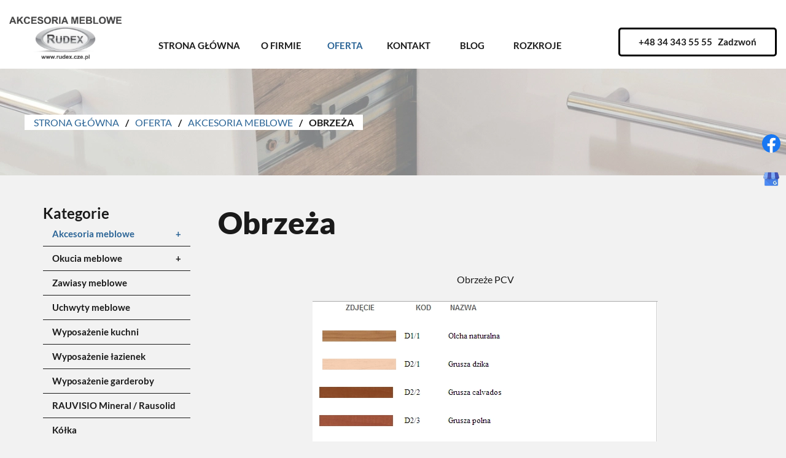

--- FILE ---
content_type: text/html; charset=utf-8
request_url: https://rudex.cze.pl/oferta/akcesoria-meblowe/27-obrzeza
body_size: 6061
content:
<!DOCTYPE html>
<html lang="pl-PL" itemscope itemtype="https://schema.org/WebPage">
<head>
<meta http-equiv="X-UA-Compatible" content="IE=edge">
<meta name="viewport" content="width=device-width, initial-scale=1">
<meta name="SKYPE_TOOLBAR" content="SKYPE_TOOLBAR_PARSER_COMPATIBLE">
<meta charset="utf-8">
	<meta name="twitter:card" content="summary">
	<meta name="twitter:title" content="Materiały i akcesoria dla producentów z branży meblowej – Rudex z Częstochowy">
	<meta name="twitter:description" content="Odwiedź firmę Rudex i wybierz materiały oraz akcesoria potrzebne do produkcji mebli. Czeka na Ciebie oferta z tysiącami produktów w konkurencyjnych cenach.">
	<meta name="twitter:image" content="https://rudex.cze.pl/images/design/about-us-3.webp">
	<meta property="og:title" content="Materiały i akcesoria dla producentów z branży meblowej – Rudex z Częstochowy">
	<meta property="og:image" content="https://rudex.cze.pl/images/design/about-us-3.webp">
	<meta property="og:description" content="Odwiedź firmę Rudex i wybierz materiały oraz akcesoria potrzebne do produkcji mebli. Czeka na Ciebie oferta z tysiącami produktów w konkurencyjnych cenach.">
	<meta property="og:sitename" content="Rudex Akcesoria meblowe">
	<title>Obrzeża</title>
	<link href="https://rudex.cze.pl/oferta/akcesoria-meblowe/27-obrzeza" rel="canonical">
	<link href="/oferta/akcesoria-meblowe/27-obrzeza?format=feed&amp;type=rss" rel="alternate" type="application/rss+xml" title="RSS 2.0">
	<link href="/oferta/akcesoria-meblowe/27-obrzeza?format=feed&amp;type=atom" rel="alternate" type="application/atom+xml" title="Atom 1.0">
	<link href="/images/design/favicon.ico" rel="icon" type="image/vnd.microsoft.icon">
	<style>.block298 .mod_djc2catitems {background-color:rgba(255, 255, 255, 0);}.block298 .mod_djc2catitems .mod_djc2catitems_list li > a {font-family:latobold,Arial,Helvetica,sans-serif;font-size:15px;color:rgba(26, 26, 26, 1);border-radius:0px !important;border-bottom:1px solid rgba(26, 26, 26, 1);background-color:rgba(255, 255, 255, 0);}.block298 .mod_djc2catitems .mod_djc2catitems_list li.active > a,.block298 .mod_djc2catitems .mod_djc2catitems_list li.current > a {color:rgba(42, 100, 150, 1);}.block298 .mod_djc2catitems .mod_djc2catitems_list li:not(.active):hover > a,.block298 .mod_djc2catitems .mod_djc2catitems_list li:not(.active) > a:focus,.block298 .mod_djc2catitems .mod_djc2catitems_list li:not(.current):hover > a,.block298 .mod_djc2catitems .mod_djc2catitems_list li:not(.current) > a:focus {color:rgba(42, 100, 150, 1);}.block298 .navbar-toggle{}.block298 .navbar-toggle:hover,.block298 .navbar-toggle:focus{}.block298 .navbar-toggle .icon-bar{}.block298 ul.sidenav li a[data-toggle]{ width: auto !important;position: absolute;top: 0;right: 0;background: none !important; z-index: 999;border: none !important; }.block298 .mod_djc2catitems .mod_djc2catitems_list li > a.arrow[aria-expanded=false] {}.block298 .mod_djc2catitems .mod_djc2catitems_list li > a:hover + a.arrow[aria-expanded=false],.block298 .mod_djc2catitems .mod_djc2catitems_list li > a + a.arrow[aria-expanded=false]:hover {}.block298 .mod_djc2catitems .mod_djc2catitems_list li > a.arrow[aria-expanded=true] {}.block298 .mod_djc2catitems .mod_djc2catitems_list li > a:hover + a.arrow[aria-expanded=true],.block298 .mod_djc2catitems .mod_djc2catitems_list li > a + a.arrow[aria-expanded=true]:hover {}.block298 .mod_djc2catitems .mod_djc2catitems_list > li.deeper-products > ul {}.block298 .mod_djc2catitems .mod_djc2catitems_list > li.deeper-products > ul li > a {font-family:worksansregular,Arial,Helvetica,sans-serif;border-radius:0px !important;padding-left:30px;}.block298 .mod_djc2catitems .mod_djc2catitems_list > li.deeper-products > ul li.active > a,.block298 .mod_djc2catitems .mod_djc2catitems_list > li.deeper-products > ul li.current > a {color:rgba(42, 100, 150, 1);}.block298 .mod_djc2catitems .mod_djc2catitems_list > li.deeper-products > ul li:not(.active):hover > a,.block298 .mod_djc2catitems .mod_djc2catitems_list > li.deeper-products > ul li:not(.active) > a:focus,.block298 .mod_djc2catitems .mod_djc2catitems_list > li.deeper-products > ul li:not(.current):hover > a,.block298 .mod_djc2catitems .mod_djc2catitems_list > li.deeper-products > ul li:not(.current) > a:focus {color:rgba(42, 100, 150, 1);}.block298 .mod_djc2catitems .mod_djc2catitems_list > li.deeper-products > ul > li.deeper-products > ul {}.block298 .mod_djc2catitems .mod_djc2catitems_list > li.deeper-products > ul > li.deeper-products > ul li > a {font-family:worksansregular,Arial,Helvetica,sans-serif;border-radius:0px !important;padding-left:60px;}.block298 .mod_djc2catitems .mod_djc2catitems_list > li.deeper-products > ul > li.deeper-products > ul li.active > a,.block298 .mod_djc2catitems .mod_djc2catitems_list > li.deeper-products > ul > li.deeper-products > ul li.current > a {color:rgba(42, 100, 150, 1);}.block298 .mod_djc2catitems .mod_djc2catitems_list > li.deeper-products > ul > li.deeper-products > ul li:not(.active):hover > a,.block298 .mod_djc2catitems .mod_djc2catitems_list > li.deeper-products > ul > li.deeper-products > ul li:not(.active) > a:focus,.block298 .mod_djc2catitems .mod_djc2catitems_list > li.deeper-products > ul > li.deeper-products > ul li:not(.current):hover > a,.block298 .mod_djc2catitems .mod_djc2catitems_list > li.deeper-products > ul > li.deeper-products > ul li:not(.current) > a:focus {color:rgba(42, 100, 150, 1);}</style>
	<style>.block384 .banner > img,.block384 .banner > .image-edit img {max-width:1920px;width:1920px; left: 50%; margin: 0 0 0 -960px; position: relative; display:block; z-index:-1}</style>
	<style>.block154 .pathwayicon, .block154 .breadcrumbs span:not(:first-of-type) { position: relative; }.block154 .pathwayicon span { position: absolute; visibility: hidden; }</style>
	<style>.block154 .breadcrumbs .divider {margin-left:7px;margin-right:7px;}.block154 .breadcrumbs .active {}</style>

	
	
	
	
	
	
	
	
	
	
	
	
	
	
	
	
	
	<meta property="og:title" content="Obrzeża">
	<meta property="og:description" content="Obrzeża Obrzeże PCV Obrzeża Rehau Obrzeża Premium Rehau">
	<meta property="og:url" content="https://rudex.cze.pl/oferta/akcesoria-meblowe/27-obrzeza">
	<meta property="twitter:card" content="summary">
	<meta property="twitter:title" content="Obrzeża">
	<meta property="twitter:description" content="Obrzeża Obrzeże PCV Obrzeża Rehau Obrzeża Premium Rehau">
	<link rel="preload stylesheet" as="style" href="/cache/92c9082e5c201f33a008a6d4b37c70ce.css" fetchpriority="high">
	<link rel="preload stylesheet" as="style" media="screen and (min-width: 768px)" href="/cache/desktop.css" fetchpriority="low">





<script src="https://www.googletagmanager.com/gtag/js?id=G-KC0MHQMZZ0"></script><script>
(function(w,d,s,l,i){w[l]=w[l]||[];w[l].push({'gtm.start':
new Date().getTime(),event:'gtm.js'});var f=d.getElementsByTagName(s)[0],
j=d.createElement(s),dl=l!='dataLayer'?'&amp;l='+l:'';j.async=true;j.src=
'https://www.googletagmanager.com/gtm.js?id='+i+dl;f.parentNode.insertBefore(j,f);
})(window,document,'script','dataLayer','GTM-W9WHTX4');

  window.dataLayer = window.dataLayer || [];
  function gtag(){dataLayer.push(arguments);}

gtag('consent', 'default', {
    'ad_storage': 'denied',
    'ad_user_data': 'denied',
    'ad_personalization': 'denied',
    'analytics_storage': 'denied'
  });

  gtag('js', new Date());

  gtag('config', 'G-KC0MHQMZZ0');
</script>
</head>
      <body class="body-xl page light  lang-pl" data-itemid="641">


        <div id="wrapper">
            <div id="container">
                <header>
                                                <div class="center" data-center="1">
                    </div>
			        <div class="block113 header">

			
            <div class="col-xs-12">

								                <div class="inner row">
																										<div class="section113" data-position="sekcja-header-a" data-sid="113" data-parent="1">
<div class="clearfix"></div>
			        <div class="block110 ">

			
            <div class="col-xs-12 col-sm-12 col-md-12 col-lg-2">

								                <div class="inner text-center">
																										
<a href="https://rudex.cze.pl/" class="logo">
    <img src="/images/design/logo.webp" alt="Akcesoria meblowe, uchwyty, zawiasy, okudia do mebli, systemy drzwi przesuwnych - Rudex" loading="lazy">
</a>																		                    </div>
																				                    <div class="clearfix"></div>
                </div>
			                        </div>
			
			        <div class="block106  align-center">

			
            <div class="col-xs-12 col-sm-12 col-md-12 col-lg-7">

								                <div class="inner text-center">
																										          <nav class="navbar navbar-default navbar-custom">
              <div class="navbar-header">
                                  <button type="button" class="navbar-toggle collapsed" data-toggle="collapse" data-target="#navbar-collapse-106" aria-expanded="false"><span class="sr-only">Toggle navigation</span> <span class="icon-bar"></span> <span class="icon-bar"></span> <span class="icon-bar"></span></button>
              </div>
              <div class="collapse navbar-collapse" id="navbar-collapse-106">
                <ul class="nav navbar-nav menu">
<li class="item-101">
<a href="/">Strona główna</a>
</li>
<li class="item-565">
<a href="/o-firmie">O firmie</a>
</li>
<li class="item-632 active dropdown parent">
<a href="/oferta">Oferta</a>
            <a class="dropdown-toggle" href="#" data-toggle="dropdown" role="button" aria-haspopup="true" aria-expanded="false"> <span class="caret"></span></a><ul class="dropdown-menu">
<li class="item-641 current active">
<a href="/oferta/akcesoria-meblowe">Akcesoria meblowe</a>
</li>
<li class="item-644">
<a href="/oferta/fronty-meblowe">Fronty meblowe</a>
</li>
<li class="item-645">
<a href="/oferta/systemy-drzwi-przesuwnych">Systemy drzwi przesuwnych</a>
</li>
<li class="item-646">
<a href="/oferta/oswietlenie-led">Oświetlenie LED</a>
</li>
</ul>
</li>
<li class="item-567">
<a href="/kontakt">Kontakt</a>
</li>
<li class="item-820">
<a href="/blog">Blog</a>
</li>
<li class="item-819">
<a href="https://rudex-czestochowa.erozkroje.pl/esystem.html">Rozkroje</a>
</li>
</ul>
</div>
</nav>
																		                    </div>
																				                    <div class="clearfix"></div>
                </div>
			                        </div>
			
			        <div class="block114 ">

			
            <div class="col-xs-12 col-sm-12 col-md-12 col-lg-3">

								                <div class="inner text-right-xl text-right-lg text-center-md text-center-sm text-center-xs">
																										
	<div class="row"><div class="col-md-12"><p><a class="btn" href="tel:+48343435555">+48 34 343 55 55&nbsp; &nbsp;Zadzwoń</a></p></div></div>
																		                    </div>
																				                    <div class="clearfix"></div>
                </div>
			                        </div>
			<div class="clearfix"></div>
</div>																		                    </div>
																				                    <div class="clearfix"></div>
                </div>
			                        </div>
			<div class="clearfix"></div>
<div class="center"></div>
			        <div class="block384 ">

			
            <div class="col-xs-12">

								                <div class="inner row">
																										
<div class="banner">
<div class="inner">
<div class="center">
<div class="col-xs-12 title">
</div>
</div>
			        <div class="block154 ">

			
            <div class="col-xs-12">

								                <div class="inner row">
																								                    <div class="center">
												
<div class="breadcrumbs " itemscope itemtype="https://schema.org/BreadcrumbList">
    
    <span itemprop="itemListElement" itemscope itemtype="https://schema.org/ListItem"><a itemprop="item" href="/" class="pathwayicon">Strona główna<span itemprop="name">Strona główna</span></a><meta itemprop="position" content="1"></span><span class="divider"> / </span><span itemprop="itemListElement" itemscope itemtype="https://schema.org/ListItem"><a itemprop="item" href="/oferta" class="pathway"><span itemprop="name">Oferta</span></a><meta itemprop="position" content="2"></span><span class="divider"> / </span><span itemprop="itemListElement" itemscope itemtype="https://schema.org/ListItem"><a itemprop="item" href="/oferta/akcesoria-meblowe" class="pathway"><span itemprop="name">Akcesoria meblowe</span></a><meta itemprop="position" content="3"></span><span class="divider"> / </span><span class="breadcrumbs_last" itemprop="name">Obrzeża</span>
</div>
						<div class="clearfix"></div>
</div>												                    </div>
																				                    <div class="clearfix"></div>
                </div>
			                        </div>
			<div class="clearfix"></div>
<div class="center"></div>
<div class="clearfix"></div>
</div>
<img src="https://rudex.cze.pl/images/design/baner.webp" alt="Szuflady" loading="lazy">
</div>


																		                    </div>
																				                    <div class="clearfix"></div>
                </div>
			                        </div>
			<div class="clearfix"></div>
<div class="center">
                    <div class="clearfix"></div>
                </div>
                                </header>
                <div id="main"> 
                    <div class="center">                    <div id="system-message-container">
	</div>


                                          <div class="left col-xs-12 col-md-3">
                                            
			        <div class="block298 ">

			
            <div class="col-xs-12">

								                <div class="inner">
										<p>Kategorie</p>																<div class="mod_djc2catitems">
<ul class="nav menu mod_djc2catitems_list sidenav showarrow">
<li class="col-xs-12 djc_catid-1 level0 active parent deeper parent-expanded">
<a href="/oferta/akcesoria-meblowe">Akcesoria meblowe</a><ul class="menu nav nav-child">
<li class="col-xs-12 djc_catid-2 level1 parent deeper">
<a href="/oferta/akcesoria-meblowe/2-okucia-meblowe">Okucia meblowe</a><ul class="menu nav nav-child">
<li class="col-xs-12 djc_catid-10 level2"><a href="/oferta/akcesoria-meblowe/10-aventosy">Aventosy</a></li>
<li class="col-xs-12 djc_catid-12 level2"><a href="/oferta/akcesoria-meblowe/12-tandembox-intivo">Tandembox Intivo</a></li>
<li class="col-xs-12 djc_catid-13 level2"><a href="/oferta/akcesoria-meblowe/13-prowadnice-rolkowe">Prowadnice rolkowe</a></li>
<li class="col-xs-12 djc_catid-14 level2"><a href="/oferta/akcesoria-meblowe/14-tandem">Tandem</a></li>
<li class="col-xs-12 djc_catid-15 level2"><a href="/oferta/akcesoria-meblowe/15-servo-drive">Servo-drive</a></li>
<li class="col-xs-12 djc_catid-16 level2"><a href="/oferta/akcesoria-meblowe/16-orga-line">Orga-line</a></li>
<li class="col-xs-12 djc_catid-17 level2"><a href="/oferta/akcesoria-meblowe/17-tandembox">Tandembox</a></li>
</ul>
</li>
<li class="col-xs-12 djc_catid-18 level1"><a href="/oferta/akcesoria-meblowe/18-zawiasy-meblowe">Zawiasy meblowe</a></li>
<li class="col-xs-12 djc_catid-3 level1"><a href="/oferta/akcesoria-meblowe/3-uchwyty-meblowe">Uchwyty meblowe</a></li>
<li class="col-xs-12 djc_catid-24 level1"><a href="/oferta/akcesoria-meblowe/24-wyposazenie-kuchni">Wyposażenie kuchni</a></li>
<li class="col-xs-12 djc_catid-19 level1"><a href="/oferta/akcesoria-meblowe/19-wyposazenie-lazienek">Wyposażenie łazienek</a></li>
<li class="col-xs-12 djc_catid-28 level1"><a href="/oferta/akcesoria-meblowe/28-wyposazenie-garderoby">Wyposażenie garderoby</a></li>
<li class="col-xs-12 djc_catid-21 level1"><a href="/oferta/akcesoria-meblowe/21-rauvisio-mineral-rausolid">RAUVISIO Mineral / Rausolid</a></li>
<li class="col-xs-12 djc_catid-22 level1"><a href="/oferta/akcesoria-meblowe/22-kolka">Kółka</a></li>
<li class="col-xs-12 djc_catid-23 level1"><a href="/oferta/akcesoria-meblowe/23-krzesla">Krzesła</a></li>
<li class="col-xs-12 djc_catid-25 level1"><a href="/oferta/akcesoria-meblowe/25-listwyprofile">Listwy/profile</a></li>
<li class="col-xs-12 djc_catid-26 level1"><a href="/oferta/akcesoria-meblowe/26-nogi">Nogi</a></li>
<li class="col-xs-12 djc_catid-27 level1 current active"><a href="/oferta/akcesoria-meblowe/27-obrzeza">Obrzeża</a></li>
<li class="col-xs-12 djc_catid-29 level1"><a href="/oferta/akcesoria-meblowe/29-prowadnice">Prowadnice</a></li>
<li class="col-xs-12 djc_catid-30 level1"><a href="/oferta/akcesoria-meblowe/30-rury">Rury</a></li>
<li class="col-xs-12 djc_catid-31 level1"><a href="/oferta/akcesoria-meblowe/31-wieszaki">Wieszaki</a></li>
<li class="col-xs-12 djc_catid-32 level1"><a href="/oferta/akcesoria-meblowe/32-wkrety">Wkręty</a></li>
<li class="col-xs-12 djc_catid-33 level1"><a href="/oferta/akcesoria-meblowe/33-zamki">Zamki</a></li>
<li class="col-xs-12 djc_catid-34 level1"><a href="/oferta/akcesoria-meblowe/34-zaluzje">Żaluzje</a></li>
<li class="col-xs-12 djc_catid-35 level1"><a href="/oferta/akcesoria-meblowe/35-podnosniki">Podnośniki</a></li>
<li class="col-xs-12 djc_catid-36 level1"><a href="/oferta/akcesoria-meblowe/36-obrotnice">Obrotnice</a></li>
<li class="col-xs-12 djc_catid-37 level1"><a href="/oferta/akcesoria-meblowe/37-listwy-przyblatowe">Listwy przyblatowe</a></li>
<li class="col-xs-12 djc_catid-38 level1"><a href="/oferta/akcesoria-meblowe/38-cokoly">Cokoły</a></li>
</ul>
</li>
<li class="col-xs-12 djc_catid-5 level0 parent deeper">
<a href="/oferta/fronty-meblowe">Fronty meblowe</a><ul class="menu nav nav-child">
<li class="col-xs-12 djc_catid-9 level1"><a href="/oferta/fronty-meblowe/9-aluminiowe">Aluminiowe</a></li>
<li class="col-xs-12 djc_catid-11 level1"><a href="/oferta/fronty-meblowe/11-plyty-meblowe-prestige">Płyty meblowe Prestige</a></li>
</ul>
</li>
<li class="col-xs-12 djc_catid-6 level0"><a href="/oferta/systemy-drzwi-przesuwnych">Systemy drzwi przesuwnych</a></li>
<li class="col-xs-12 djc_catid-8 level0"><a href="/oferta/oswietlenie-led">Oświetlenie LED</a></li>
</ul>
</div>
																		                    </div>
																				                    <div class="clearfix"></div>
                </div>
			                        </div>
			
                                          </div>
                                          <div id="content" class="col-xs-12 col-md-9">
                                                  <div id="djcatalog" class="djc_list djc_theme_domyslny" data-content="1"><div class="row">
<div class="col-xs-12 col-lg-12"><div class="djc_description"><div class="djc_fulltext"><div class="row">
<div class="row"><div class="col-md-12">
<h1>Obrzeża</h1>
<p>&nbsp;</p>
</div></div>
<div class="row"><div class="col-md-12"><p style="text-align: center;">Obrzeże PCV</p></div></div>
<div class="row"><div class="col-md-12"><p><img class="content-image" style="display: block; margin-left: auto; margin-right: auto;" src="/images/design/obrzeze-pcv1.webp" alt="Obrzeże PCV 1" width="562" height="644" loading="lazy"></p></div></div>
<div class="row"><div class="col-md-12"><p><img class="content-image" style="display: block; margin-left: auto; margin-right: auto;" src="/images/design/obrzeze-pcv2.webp" alt="Obrzeże PCV 2" width="562" height="644" loading="lazy"></p></div></div>
<div class="row"><div class="col-md-12"><p><img class="content-image" style="display: block; margin-left: auto; margin-right: auto;" src="/images/design/obrzeze-pcv3.webp" alt="Obrzeże PCV 3" width="562" height="644" loading="lazy"></p></div></div>
<div class="row"><div class="col-md-12"><p><img class="content-image" style="display: block; margin-left: auto; margin-right: auto;" src="/images/design/obrzeze-pcv4.webp" alt="Obrzeże PCV 4" width="562" height="644" loading="lazy"></p></div></div>
<div class="row"><div class="col-md-12"><p><img class="content-image" style="display: block; margin-left: auto; margin-right: auto;" src="/images/design/obrzeze-pcv5.webp" alt="Obrzeże PCV 5" width="562" height="644" loading="lazy"></p></div></div>
<div class="row"><div class="col-md-12"><p><img class="content-image" style="display: block; margin-left: auto; margin-right: auto;" src="/images/design/obrzeze-pcv6.webp" alt="Obrzeże PCV 6" width="562" height="644" loading="lazy"></p></div></div>
<div class="row"><div class="col-md-12"><p style="text-align: center;">Obrzeża Rehau</p></div></div>
<div class="row"><div class="col-md-12"><p><img class="content-image" style="display: block; margin-left: auto; margin-right: auto;" src="/images/design/obrzeza-rehau1.webp" alt="Obrzeża Rehau 1" width="562" height="644" loading="lazy"></p></div></div>
<div class="row"><div class="col-md-12"><p><img class="content-image" style="display: block; margin-left: auto; margin-right: auto;" src="/images/design/obrzeza-rehau2.webp" alt="Obrzeża Rehau 2" width="562" height="644" loading="lazy"></p></div></div>
<div class="row"><div class="col-md-12"><p><img class="content-image" style="display: block; margin-left: auto; margin-right: auto;" src="/images/design/obrzeza-rehau3.webp" alt="Obrzeża Rehau 3" width="562" height="644" loading="lazy"></p></div></div>
<div class="row"><div class="col-md-12"><p><img class="content-image" style="display: block; margin-left: auto; margin-right: auto;" src="/images/design/obrzeza-rehau4.webp" alt="Obrzeża Rehau 4" width="562" height="644" loading="lazy"></p></div></div>
<div class="row"><div class="col-md-12"><p><img class="content-image" style="display: block; margin-left: auto; margin-right: auto;" src="/images/design/obrzeza-rehau5.webp" alt="Obrzeża Rehau 5" width="562" height="644" loading="lazy"></p></div></div>
<div class="row"><div class="col-md-12"><p><img class="content-image" style="display: block; margin-left: auto; margin-right: auto;" src="/images/design/obrzeza-rehau6.webp" alt="Obrzeża Rehau 6" width="562" height="644" loading="lazy"></p></div></div>
<div class="row"><div class="col-md-12"><p><img class="content-image" style="display: block; margin-left: auto; margin-right: auto;" src="/images/design/obrzeza-rehau7.webp" alt="Obrzeża Rehau 7" width="562" height="644" loading="lazy"></p></div></div>
<div class="row"><div class="col-md-12"><p><img class="content-image" style="display: block; margin-left: auto; margin-right: auto;" src="/images/design/obrzeza-rehau8.webp" alt="Obrzeża Rehau 8" width="562" height="644" loading="lazy"></p></div></div>
<div class="row"><div class="col-md-12"><p><img class="content-image" style="display: block; margin-left: auto; margin-right: auto;" src="/images/design/obrzeza-rehau9.webp" alt="Obrzeża Rehau 9" width="562" height="644" loading="lazy"></p></div></div>
<div class="row"><div class="col-md-12"><p style="text-align: center;">Obrzeża Premium Rehau</p></div></div>
<div class="row"><div class="col-md-12"><p><img class="content-image" style="display: block; margin-left: auto; margin-right: auto;" src="/images/design/obrzeza-premium-rehau1.webp" alt="Obrzeża Rehau 1" width="562" height="644" loading="lazy"></p></div></div>
<div class="row"><div class="col-md-12"><p><img class="content-image" style="display: block; margin-left: auto; margin-right: auto;" src="/images/design/obrzeza-premium-rehau2.webp" alt="Obrzeża Rehau 2" width="562" height="644" loading="lazy"></p></div></div>
<div class="row"><div class="col-md-12"><p><img class="content-image" style="display: block; margin-left: auto; margin-right: auto;" src="/images/design/obrzeza-premium-rehau3.webp" alt="Obrzeża Rehau 3" width="562" height="644" loading="lazy"></p></div></div>
<div class="row"><div class="col-md-12"><p><img class="content-image" style="display: block; margin-left: auto; margin-right: auto;" src="/images/design/obrzeza-premium-rehau4.webp" alt="Obrzeża Rehau 4" width="562" height="644" loading="lazy"></p></div></div>
<div class="row"><div class="col-md-12"><p><img class="content-image" style="display: block; margin-left: auto; margin-right: auto;" src="/images/design/obrzeza-premium-rehau5.webp" alt="Obrzeża Rehau 5" width="562" height="644" loading="lazy"></p></div></div>
<div class="row"><div class="col-md-12"><p><img class="content-image" style="display: block; margin-left: auto; margin-right: auto;" src="/images/design/obrzeza-premium-rehau6.webp" alt="Obrzeża Rehau 6" width="562" height="644" loading="lazy"></p></div></div>
<div class="row"><div class="col-md-12"><p><img class="content-image" style="display: block; margin-left: auto; margin-right: auto;" src="/images/design/obrzeza-premium-rehau7.webp" alt="Obrzeża Rehau 7" width="562" height="644" loading="lazy"></p></div></div>
<div class="row"><div class="col-md-12"><p><img class="content-image" style="display: block; margin-left: auto; margin-right: auto;" src="/images/design/obrzeza-premium-rehau8.webp" alt="Obrzeża Rehau 8" width="562" height="644" loading="lazy"></p></div></div>
<div class="row"><div class="col-md-12"><p><img class="content-image" style="display: block; margin-left: auto; margin-right: auto;" src="/images/design/obrzeza-premium-rehau9.webp" alt="Obrzeża Rehau 9" width="562" height="644" loading="lazy"></p></div></div>
<div class="row"><div class="col-md-12"><p><img class="content-image" style="display: block; margin-left: auto; margin-right: auto;" src="/images/design/obrzeza-premium-rehau10.webp" alt="Obrzeża Rehau 10" width="562" height="644" loading="lazy"></p></div></div>
<div class="row"><div class="col-md-12"><p><img class="content-image" style="display: block; margin-left: auto; margin-right: auto;" src="/images/design/obrzeza-premium-rehau11.webp" alt="Obrzeża Rehau 11" width="562" height="644" loading="lazy"></p></div></div>
<div class="row"><div class="col-md-12"><p><img class="content-image" style="display: block; margin-left: auto; margin-right: auto;" src="/images/design/obrzeza-premium-rehau12.webp" alt="Obrzeża Rehau 12" width="562" height="644" loading="lazy"></p></div></div>
<div class="row"><div class="col-md-12"><p><img class="content-image" style="display: block; margin-left: auto; margin-right: auto;" src="/images/design/obrzeza-premium-rehau13.webp" alt="Obrzeża Rehau 13" width="562" height="644" loading="lazy"></p></div></div>
<div class="row"><div class="col-md-12"><p><img class="content-image" style="display: block; margin-left: auto; margin-right: auto;" src="/images/design/obrzeza-premium-rehau14.webp" alt="Obrzeża Rehau 14" width="562" height="644" loading="lazy"></p></div></div>
<div class="row"><div class="col-md-12"><p><img class="content-image" style="display: block; margin-left: auto; margin-right: auto;" src="/images/design/obrzeza-premium-rehau15.webp" alt="Obrzeża Rehau 15" width="562" height="644" loading="lazy"></p></div></div>
<div class="row"><div class="col-md-12"><p><img class="content-image" style="display: block; margin-left: auto; margin-right: auto;" src="/images/design/obrzeza-premium-rehau16.webp" alt="Obrzeża Rehau 16" width="562" height="644" loading="lazy"></p></div></div>
<div class="row"><div class="col-md-12"><p><img class="content-image" style="display: block; margin-left: auto; margin-right: auto;" src="/images/design/obrzeza-premium-rehau17.webp" alt="Obrzeża Rehau 17" width="562" height="644" loading="lazy"></p></div></div>
<div class="row"><div class="col-md-12"><p><img class="content-image" style="display: block; margin-left: auto; margin-right: auto;" src="/images/design/obrzeza-premium-rehau18.webp" alt="Obrzeża Rehau 18" width="562" height="644" loading="lazy"></p></div></div>
<div class="row"><div class="col-md-12"><p><img class="content-image" style="display: block; margin-left: auto; margin-right: auto;" src="/images/design/obrzeza-premium-rehau19.webp" alt="Obrzeża Rehau 19" width="562" height="644" loading="lazy"></p></div></div>
<div class="row"><div class="col-md-12"><p><img class="content-image" style="display: block; margin-left: auto; margin-right: auto;" src="/images/design/obrzeza-premium-rehau20.webp" alt="Obrzeża Rehau 20" width="562" height="644" loading="lazy"></p></div></div>
</div></div></div></div>
<div class="col-xs-12 col-lg-12"></div>
<div class="col-xs-12 col-lg-12"></div>
</div></div>
                          <div class="clearfix"></div>
                                              </div>
                      </div>                </div>
                <footer>
                    <div class="center" data-center="1">                    </div>
			        <div class="block427  align-center align-center-xs align-center-sm align-center-md align-center-lg align-center-xl">

			
            <div class="col-xs-12">

								                <div class="inner row text-center-xl text-center-lg text-center-md text-center-sm text-center-xs">
																								                    <div class="center">
												<div class="navbar-custom">
<ul class="nav nav-pills menu">
<li class="item-101">
<a href="/">Strona główna</a>
</li>
<li class="item-565">
<a href="/o-firmie">O firmie</a>
</li>
<li class="item-632 parent">
<a href="/oferta">Oferta</a>
</li>
<li class="item-567">
<a href="/kontakt">Kontakt</a>
</li>
<li class="item-820">
<a href="/blog">Blog</a>
</li>
<li class="item-819">
<a href="https://rudex-czestochowa.erozkroje.pl/esystem.html">Rozkroje</a>
</li>
</ul>
</div>
						<div class="clearfix"></div>
</div>												                    </div>
																				                    <div class="clearfix"></div>
                </div>
			                        </div>
			<div class="clearfix"></div>
<div class="center"></div>
			        <div class="block465  align-center">

			
            <div class="col-xs-12">

								                <div class="inner row text-center">
																								                    <div class="center">
												
	<div class="row">
<div class="col-md-4">
<p><span class="iconfont-phone"></span><br><a href="tel:+48343435555">+48 343 435 555</a></p>
<p>&nbsp;</p>
</div>
<div class="col-md-4">
<p><span class="iconfont-mail-4"></span><br><a href="mailto:rudex@rudex.cze.pl">rudex@rudex.cze.pl</a></p>
<p>&nbsp;</p>
</div>
<div class="col-md-4">
<p><span class="iconfont-pin-2"></span><br>ul. Świętej Barbary 95,<br>42-226 Częstochowa</p>
<p>&nbsp;</p>
</div>
</div>
						<div class="clearfix"></div>
</div>												                    </div>
																				                    <div class="clearfix"></div>
                </div>
			                        </div>
			<div class="clearfix"></div>
<div class="center"></div>
			        <div class="block429  align-center">

			
            <div class="col-xs-12">

								                <div class="inner row">
																								                    <div class="center">
												
	<div class="row"><div class="col-md-12">
<p style="text-align: center;"><a href="/polityka-prywatnosci" target="_blank" rel="noopener noreferrer">Polityka prywatności</a><br><a href="/polityka-cookies" target="_blank" rel="noopener noreferrer">Polityka Cookies</a></p>
<p style="text-align: center;">Wszelkie prawa zastrzeżone © 2025 <a href="https://wenet.pl/" target="_blank" rel="nofollow noopener noreferrer">WeNet</a></p>
</div></div>
						<div class="clearfix"></div>
</div>												                    </div>
																				                    <div class="clearfix"></div>
                </div>
			                        </div>
			<div class="clearfix"></div>
<div class="center"></div>
			        <div class="block449 ">

			
            <div class="col-xs-12">

								                <div class="inner row">
																										
<div id="socialicons449" class="social-icons-container">
	<ul class="social-icons">
		<li><a class="csocial-link" href="https://www.facebook.com/rudexczestochowa" target="_blank" rel="nofollow"><img src="https://rudex.cze.pl/media/mod_socialicons/img/icon-facebook.svg" alt="facebook" loading="lazy"></a></li>
<li><a class="csocial-link" href="https://www.google.com/maps/place/Rudex+Akcesoria+meblowe/@50.803467,19.0890168,15z/data=!4m5!3m4!1s0x0:0xa5b5077264c5d5ea!8m2!3d50.803467!4d19.0890168" target="_blank" rel="nofollow"><img src="https://rudex.cze.pl/images/design/icon-gmb.webp" alt="GMB" loading="lazy"></a></li>	</ul>
</div>
																		                    </div>
																				                    <div class="clearfix"></div>
                </div>
			                        </div>
			<div class="clearfix"></div>
<div class="center"></div>
			        <div class="block104  align-center fixed">

			
            <div class="wrapper">

								                <div class="inner text-center">
																										
	<div class="gotoup  row"><div class="col-md-12 glyphicon glyphicon-chevron-up fixed-up"></div></div>
																		                    </div>
																				                    <div class="clearfix"></div>
                </div>
			                        </div>
			<div class="clearfix"></div>
<div class="center">
                    <div class="clearfix"></div>
</div>                </footer>
            </div>
        </div>
      
<span itemscope itemtype="https://schema.org/LocalBusiness">
<span itemprop="address" itemscope itemtype="https://schema.org/PostalAddress">
<meta itemprop="streetAddress" content="Świętej Barbary 95">
<meta itemprop="addressLocality" content="Częstochowa">
<meta itemprop="postalCode" content="42-226 ">
</span>
<span itemprop="geo" itemscope itemtype="https://schema.org/GeoCoordinates">
<meta itemprop="latitude" content="50.803467">
<meta itemprop="longitude" content="19.0890168">
</span>
<meta itemprop="telephone" content="+48343435555">
<meta itemprop="openingHours" content="Mo-Fr 08:00-17:00">
<meta itemprop="name" content="Rudex Akcesoria meblowe">
<meta itemprop="image" content="https://rudex.cze.pl/images/design/about-us-3.webp">
<span itemprop="location" itemscope itemtype="https://schema.org/Place">
<meta itemprop="logo" content="https://rudex.cze.pl/images/design/logo.webp">
<link itemprop="url" href="https://rudex.cze.pl/">
<link itemprop="hasMap" href="https://g.page/rudexczestochowa?share">
</span>
</span>
  <script src="/media/vendor/jquery/js/jquery.min.js?3.7.1"></script><script src="/media/legacy/js/jquery-noconflict.min.js?647005fc12b79b3ca2bb30c059899d5994e3e34d"></script><script src="https://rudex.cze.pl/cache/92c9082e5c201f33a008a6d4b37c70ce.js"></script><script type="application/json" class="joomla-script-options new">{"joomla.jtext":{"COM_DJCATALOG2_ADD_TO_CART_ERROR_COMBINATION_PARAMS_INVALID":"Wybierz wszystkie dostępne możliwości dla tego produktu.","COM_DJCATALOG2_PRODUCT_OUT_OF_STOCK":"Produkt niedostępny","COM_DJCATALOG2_PRODUCT_IN_STOCK":"W magazynie","COM_DJCATALOG2_PRODUCT_IN_STOCK_QTY":"W magazynie (%s items)","RLTA_BUTTON_SCROLL_LEFT":"Scroll buttons to the left","RLTA_BUTTON_SCROLL_RIGHT":"Scroll buttons to the right"},"system.paths":{"root":"","rootFull":"https:\/\/rudex.cze.pl\/","base":"","baseFull":"https:\/\/rudex.cze.pl\/"},"csrf.token":"dce133e5a075560d063cc66877b4a903"}</script><script src="/media/system/js/core.min.js?ee06c8994b37d13d4ad21c573bbffeeb9465c0e2"></script><script src="/media/vendor/bootstrap/js/bootstrap-es5.min.js?5.3.2" nomodule defer></script><script src="/media/vendor/bootstrap/js/toast.min.js?5.3.2" type="module"></script><script src="/media/vendor/bootstrap/js/tab.min.js?5.3.2" type="module"></script><script src="/media/vendor/bootstrap/js/scrollspy.min.js?5.3.2" type="module"></script><script src="/media/vendor/bootstrap/js/popover.min.js?5.3.2" type="module"></script><script src="/media/vendor/bootstrap/js/offcanvas.min.js?5.3.2" type="module"></script><script src="/media/vendor/bootstrap/js/modal.min.js?5.3.2" type="module"></script><script src="/media/vendor/bootstrap/js/dropdown.min.js?5.3.2" type="module"></script><script src="/media/vendor/bootstrap/js/collapse.min.js?5.3.2" type="module"></script><script src="/media/vendor/bootstrap/js/carousel.min.js?5.3.2" type="module"></script><script src="/media/vendor/bootstrap/js/button.min.js?5.3.2" type="module"></script><script src="/media/vendor/bootstrap/js/alert.min.js?5.3.2" type="module"></script><script>
				window.DJC2BaseUrl = "";
			</script><script>jQuery(function() {
                jQuery(".block298 a.arrow").html("<i class=\"fa fa-plus-circle\"><\/i>").css("font-size","inherit");
        jQuery(".block298 .sidenav ul").each(function()
            {
                jQuery(this).on("show.bs.collapse", function (e) {
                        jQuery(e.target).prev("a[data-toggle]").html("<i class=\"fa fa-minus-circle\"><\/i>").css("font-size","inherit");
                });

                jQuery(this).on("hide.bs.collapse", function (e) {
                        jQuery(e.target).prev("a[data-toggle]").html("<i class=\"fa fa-plus-circle\"><\/i>").css("font-size","inherit");
                });
                });
        });
jQuery(function() {
jQuery(".block298 .sidenav ul").each(function()
{
    jQuery(this).on("show.bs.collapse", function (e) {
        jQuery(this).parent().addClass("parent-expanded");
    });

    jQuery(this).on("hide.bs.collapse", function (e) {
        jQuery(this).parent().removeClass("parent-expanded"); 
    });
    });
});
</script>
</body>
</html>

--- FILE ---
content_type: text/css
request_url: https://rudex.cze.pl/cache/desktop.css
body_size: 1213
content:
.block417 > div > div.inner {position: relative;}.block417 strong {font-weight:normal}.body-xs .block417 strong {font-weight:normal}.body-sm .block417 strong {font-weight:normal}.body-md .block417 strong {font-weight:normal}.body-lg .block417 strong {font-weight:normal}.body-xl .block417 strong {font-weight:normal}.block417 > div > div.inner button:before { display : none;}.block417 > div > div.inner {border: none !important;}.body-sm .block417 > div > div.inner  .heading4 {padding-right: 50px;}
.block417 .slider .slick-dots li button::before {background:rgba(253, 204, 110, 1);border-radius: 100%;opacity: 1}.block417 .slider .slick-dots li:hover::before {opacity: 1}.block417 .slider .slick-dots li {margin: 0 7px;}.block417 .slider .slick-dots li.slick-active > button::before {background:rgba(29, 22, 8, 1);}.slick-next:before { content: unset; }.slick-prev:before { content: unset; }.block417 .slider .slick-prev,.block417 .slider:hover .slick-prev{background:url(https://rudex.cze.pl/images/design/arrow-slider-left.png) 0 50% no-repeat; left: 0; z-index: 999; width: 60px; height: 120px;}.block417 .slider .slick-next,.block417 .slider:hover .slick-next{background:url(https://rudex.cze.pl/images/design/arrow-slider-right.png) 100% 50% no-repeat; right: 0; z-index: 999; width: 60px; height: 120px;}.block417 .slider .slick-prev:hover,.block417 .slider:hover .slick-prev:hover{background:url(https://rudex.cze.pl/images/design/arrow-slider-left-hover.png) 0 50% no-repeat; left: 0; z-index: 999; width: 60px; height: 120px;}.block417 .slider .slick-next:hover,.block417 .slider:hover .slick-next:hover{background:url(https://rudex.cze.pl/images/design/arrow-slider-right-hover.png) 100% 50% no-repeat; right: 0; z-index: 999; width: 60px; height: 120px;}.block417 .slider .slick-prev {left: -100px;}.block417 .slider .slick-next {right: -100px;}.block417 .slider .slick-dots{top:auto;bottom:0;text-align:right}.block417 .slider .slick-dots {margin-bottom:40px;}.block417 .slider .jquery-background-video-wrapper {height:500px;}.block417 .slick-dots { bottom: unset }.slider .slide5 .btn { z-index: 9999; }.slider .slide5  a.btn.btn, .slider .slide5  button.btn, .slider .slide5  .btn, .slider .slide5  .rsform .btn[type=submit], .slider .slide5  .rsform .btn[type=reset], .slider .slide5  .btn:active{margin-top:20px;/*Użyj narzędzia z https://www.cssmatic.com/box-shadow i wklej wygenerowany kod CSS*/}.slider .slide5  a.btn.btn:hover, .slider .slide5  button.btn:hover, .slider .slide5  a.btn:focus, .slider .slide5  button.btn:focus, .slider .slide5  .btn:focus, .slider .slide5  .btn.hovered,.slider .slide5  .btn:hover {/*Użyj narzędzia z https://www.cssmatic.com/box-shadow i wklej wygenerowany kod CSS*/}.slider .slide5 .description { width: 100%; }.slider .slide5 .description {text-decoration: unset;}.slider .slide5 .description:hover {text-decoration: unset;}.slider .slide5 .description {font-family:latobold,Arial,Helvetica,sans-serif;color:rgba(26, 26, 26, 1);line-height:1.1;text-decoration: unset;}.slider .slide5 .description:hover {text-decoration: unset;}.body-xs .slider .slide5 .description {font-family:latobold,Arial,Helvetica,sans-serif;color:rgba(26, 26, 26, 1);}.body-sm .slider .slide5 .description {font-family:latobold,Arial,Helvetica,sans-serif;color:rgba(26, 26, 26, 1);}.body-md .slider .slide5 .description {font-family:latobold,Arial,Helvetica,sans-serif;color:rgba(26, 26, 26, 1);}.body-lg .slider .slide5 .description {font-family:latobold,Arial,Helvetica,sans-serif;color:rgba(26, 26, 26, 1);}.body-xl .slider .slide5 .description {font-family:latobold,Arial,Helvetica,sans-serif;color:rgba(26, 26, 26, 1);}.slider .slide5 .description {line-height:1.5;text-decoration: unset;}.slider .slide5 .description:hover {text-decoration: unset;}.slider .slide5 .description h3  {font-family:latoblack,Arial,Helvetica,sans-serif;font-size:50px;color:rgba(26, 26, 26, 1); line-height:1.1}.body-xs .slider .slide5 .description h3  {font-family:latoblack,Arial,Helvetica,sans-serif;font-size:26px;color:rgba(26, 26, 26, 1);}.body-sm .slider .slide5 .description h3  {font-family:latoblack,Arial,Helvetica,sans-serif;font-size:30px;color:rgba(26, 26, 26, 1);}.body-md .slider .slide5 .description h3  {font-family:latoblack,Arial,Helvetica,sans-serif;font-size:40px;color:rgba(26, 26, 26, 1);}.body-lg .slider .slide5 .description h3  {font-family:latoblack,Arial,Helvetica,sans-serif;font-size:50px;color:rgba(26, 26, 26, 1);}.body-xl .slider .slide5 .description h3  {font-family:latoblack,Arial,Helvetica,sans-serif;font-size:50px;color:rgba(26, 26, 26, 1);}.slider .slide5 .description .heading3  {font-family:latoblack,Arial,Helvetica,sans-serif;font-size:50px;color:rgba(26, 26, 26, 1); line-height:1.1}.body-xs .slider .slide5 .description .heading3  {font-family:latoblack,Arial,Helvetica,sans-serif;font-size:26px;color:rgba(26, 26, 26, 1);}.body-sm .slider .slide5 .description .heading3  {font-family:latoblack,Arial,Helvetica,sans-serif;font-size:30px;color:rgba(26, 26, 26, 1);}.body-md .slider .slide5 .description .heading3  {font-family:latoblack,Arial,Helvetica,sans-serif;font-size:40px;color:rgba(26, 26, 26, 1);}.body-lg .slider .slide5 .description .heading3  {font-family:latoblack,Arial,Helvetica,sans-serif;font-size:50px;color:rgba(26, 26, 26, 1);}.body-xl .slider .slide5 .description .heading3  {font-family:latoblack,Arial,Helvetica,sans-serif;font-size:50px;color:rgba(26, 26, 26, 1);}.slider .slide5 .description h3 {color:rgba(102, 102, 102, 1);line-height:1;text-decoration: unset;}.slider .slide5 .description h3:hover {text-decoration: unset;}.body-xs .slider .slide5 .description h3 {color:rgba(102, 102, 102, 1);}.body-sm .slider .slide5 .description h3 {color:rgba(102, 102, 102, 1);}.body-md .slider .slide5 .description h3 {color:rgba(102, 102, 102, 1);}.body-lg .slider .slide5 .description h3 {color:rgba(102, 102, 102, 1);}.body-xl .slider .slide5 .description h3 {color:rgba(102, 102, 102, 1);}.slider .slide5 .description .heading3 {color:rgba(102, 102, 102, 1);line-height:1;text-decoration: unset;}.slider .slide5 .description .heading3:hover {text-decoration: unset;}.body-xs .slider .slide5 .description .heading3 {color:rgba(102, 102, 102, 1);}.body-sm .slider .slide5 .description .heading3 {color:rgba(102, 102, 102, 1);}.body-md .slider .slide5 .description .heading3 {color:rgba(102, 102, 102, 1);}.body-lg .slider .slide5 .description .heading3 {color:rgba(102, 102, 102, 1);}.body-xl .slider .slide5 .description .heading3 {color:rgba(102, 102, 102, 1);}.slider .slide5 .description h4  {font-family:latobold,Arial,Helvetica,sans-serif;font-size:40px;color:rgba(26, 26, 26, 1);line-height:1.1;}.body-xs .slider .slide5 .description h4  {font-family:latobold,Arial,Helvetica,sans-serif;font-size:24px;color:rgba(26, 26, 26, 1);}.body-sm .slider .slide5 .description h4  {font-family:latobold,Arial,Helvetica,sans-serif;font-size:24px;color:rgba(26, 26, 26, 1);}.body-md .slider .slide5 .description h4  {font-family:latobold,Arial,Helvetica,sans-serif;font-size:26px;color:rgba(26, 26, 26, 1);}.body-lg .slider .slide5 .description h4  {font-family:latobold,Arial,Helvetica,sans-serif;font-size:30px;color:rgba(26, 26, 26, 1);}.body-xl .slider .slide5 .description h4  {font-family:latobold,Arial,Helvetica,sans-serif;font-size:40px;color:rgba(26, 26, 26, 1);}.slider .slide5 .description .heading4  {font-family:latobold,Arial,Helvetica,sans-serif;font-size:40px;color:rgba(26, 26, 26, 1);line-height:1.1;}.body-xs .slider .slide5 .description .heading4  {font-family:latobold,Arial,Helvetica,sans-serif;font-size:24px;color:rgba(26, 26, 26, 1);}.body-sm .slider .slide5 .description .heading4  {font-family:latobold,Arial,Helvetica,sans-serif;font-size:24px;color:rgba(26, 26, 26, 1);}.body-md .slider .slide5 .description .heading4  {font-family:latobold,Arial,Helvetica,sans-serif;font-size:26px;color:rgba(26, 26, 26, 1);}.body-lg .slider .slide5 .description .heading4  {font-family:latobold,Arial,Helvetica,sans-serif;font-size:30px;color:rgba(26, 26, 26, 1);}.body-xl .slider .slide5 .description .heading4  {font-family:latobold,Arial,Helvetica,sans-serif;font-size:40px;color:rgba(26, 26, 26, 1);}.slider .slide5 .description h4 {color:rgba(26, 26, 26, 1);line-height:1.1;text-decoration: unset;}.slider .slide5 .description h4:hover {text-decoration: unset;}.body-xs .slider .slide5 .description h4 {color:rgba(26, 26, 26, 1);}.body-sm .slider .slide5 .description h4 {font-size:18px;color:rgba(26, 26, 26, 1);}.body-md .slider .slide5 .description h4 {color:rgba(26, 26, 26, 1);}.body-lg .slider .slide5 .description h4 {color:rgba(26, 26, 26, 1);}.body-xl .slider .slide5 .description h4 {color:rgba(26, 26, 26, 1);}.slider .slide5 .description .heading4 {color:rgba(26, 26, 26, 1);line-height:1.1;text-decoration: unset;}.slider .slide5 .description .heading4:hover {text-decoration: unset;}.body-xs .slider .slide5 .description .heading4 {color:rgba(26, 26, 26, 1);}.body-sm .slider .slide5 .description .heading4 {font-size:18px;color:rgba(26, 26, 26, 1);}.body-md .slider .slide5 .description .heading4 {color:rgba(26, 26, 26, 1);}.body-lg .slider .slide5 .description .heading4 {color:rgba(26, 26, 26, 1);}.body-xl .slider .slide5 .description .heading4 {color:rgba(26, 26, 26, 1);}.slider .slide5 .description {height: 100%;}.slider .slide5 .description .text {height: 100%;}.slider .slide5 .description .text {display: flex; justify-content: center; flex-direction: column;}.slider .slide7 .btn { z-index: 9999; }.slider .slide7  a.btn.btn, .slider .slide7  button.btn, .slider .slide7  .btn, .slider .slide7  .rsform .btn[type=submit], .slider .slide7  .rsform .btn[type=reset], .slider .slide7  .btn:active{margin-top:20px;/*Użyj narzędzia z https://www.cssmatic.com/box-shadow i wklej wygenerowany kod CSS*/}.slider .slide7  a.btn.btn:hover, .slider .slide7  button.btn:hover, .slider .slide7  a.btn:focus, .slider .slide7  button.btn:focus, .slider .slide7  .btn:focus, .slider .slide7  .btn.hovered,.slider .slide7  .btn:hover {/*Użyj narzędzia z https://www.cssmatic.com/box-shadow i wklej wygenerowany kod CSS*/}.slider .slide7 .description { width: 100%; }.slider .slide7 .description {text-decoration: unset;}.slider .slide7 .description:hover {text-decoration: unset;}.slider .slide7 .description {font-family:latobold,Arial,Helvetica,sans-serif;color:rgba(26, 26, 26, 1);line-height:1.1;text-decoration: unset;}.slider .slide7 .description:hover {text-decoration: unset;}.body-xs .slider .slide7 .description {font-family:latobold,Arial,Helvetica,sans-serif;color:rgba(26, 26, 26, 1);}.body-sm .slider .slide7 .description {font-family:latobold,Arial,Helvetica,sans-serif;color:rgba(26, 26, 26, 1);}.body-md .slider .slide7 .description {font-family:latobold,Arial,Helvetica,sans-serif;color:rgba(26, 26, 26, 1);}.body-lg .slider .slide7 .description {font-family:latobold,Arial,Helvetica,sans-serif;color:rgba(26, 26, 26, 1);}.body-xl .slider .slide7 .description {font-family:latobold,Arial,Helvetica,sans-serif;color:rgba(26, 26, 26, 1);}.slider .slide7 .description {line-height:1.5;text-decoration: unset;}.slider .slide7 .description:hover {text-decoration: unset;}.slider .slide7 .description h3  {font-family:latoblack,Arial,Helvetica,sans-serif;font-size:50px;color:rgba(26, 26, 26, 1); line-height:1.1}.body-xs .slider .slide7 .description h3  {font-family:latoblack,Arial,Helvetica,sans-serif;font-size:26px;color:rgba(26, 26, 26, 1);}.body-sm .slider .slide7 .description h3  {font-family:latoblack,Arial,Helvetica,sans-serif;font-size:30px;color:rgba(26, 26, 26, 1);}.body-md .slider .slide7 .description h3  {font-family:latoblack,Arial,Helvetica,sans-serif;font-size:40px;color:rgba(26, 26, 26, 1);}.body-lg .slider .slide7 .description h3  {font-family:latoblack,Arial,Helvetica,sans-serif;font-size:50px;color:rgba(26, 26, 26, 1);}.body-xl .slider .slide7 .description h3  {font-family:latoblack,Arial,Helvetica,sans-serif;font-size:50px;color:rgba(26, 26, 26, 1);}.slider .slide7 .description .heading3  {font-family:latoblack,Arial,Helvetica,sans-serif;font-size:50px;color:rgba(26, 26, 26, 1); line-height:1.1}.body-xs .slider .slide7 .description .heading3  {font-family:latoblack,Arial,Helvetica,sans-serif;font-size:26px;color:rgba(26, 26, 26, 1);}.body-sm .slider .slide7 .description .heading3  {font-family:latoblack,Arial,Helvetica,sans-serif;font-size:30px;color:rgba(26, 26, 26, 1);}.body-md .slider .slide7 .description .heading3  {font-family:latoblack,Arial,Helvetica,sans-serif;font-size:40px;color:rgba(26, 26, 26, 1);}.body-lg .slider .slide7 .description .heading3  {font-family:latoblack,Arial,Helvetica,sans-serif;font-size:50px;color:rgba(26, 26, 26, 1);}.body-xl .slider .slide7 .description .heading3  {font-family:latoblack,Arial,Helvetica,sans-serif;font-size:50px;color:rgba(26, 26, 26, 1);}.slider .slide7 .description h3 {color:rgba(102, 102, 102, 1);line-height:1;text-decoration: unset;}.slider .slide7 .description h3:hover {text-decoration: unset;}.body-xs .slider .slide7 .description h3 {color:rgba(102, 102, 102, 1);}.body-sm .slider .slide7 .description h3 {color:rgba(102, 102, 102, 1);}.body-md .slider .slide7 .description h3 {color:rgba(102, 102, 102, 1);}.body-lg .slider .slide7 .description h3 {color:rgba(102, 102, 102, 1);}.body-xl .slider .slide7 .description h3 {color:rgba(102, 102, 102, 1);}.slider .slide7 .description .heading3 {color:rgba(102, 102, 102, 1);line-height:1;text-decoration: unset;}.slider .slide7 .description .heading3:hover {text-decoration: unset;}.body-xs .slider .slide7 .description .heading3 {color:rgba(102, 102, 102, 1);}.body-sm .slider .slide7 .description .heading3 {color:rgba(102, 102, 102, 1);}.body-md .slider .slide7 .description .heading3 {color:rgba(102, 102, 102, 1);}.body-lg .slider .slide7 .description .heading3 {color:rgba(102, 102, 102, 1);}.body-xl .slider .slide7 .description .heading3 {color:rgba(102, 102, 102, 1);}.slider .slide7 .description h4  {font-family:latobold,Arial,Helvetica,sans-serif;font-size:40px;color:rgba(26, 26, 26, 1);line-height:1.1;}.body-xs .slider .slide7 .description h4  {font-family:latobold,Arial,Helvetica,sans-serif;font-size:24px;color:rgba(26, 26, 26, 1);}.body-sm .slider .slide7 .description h4  {font-family:latobold,Arial,Helvetica,sans-serif;font-size:24px;color:rgba(26, 26, 26, 1);}.body-md .slider .slide7 .description h4  {font-family:latobold,Arial,Helvetica,sans-serif;font-size:26px;color:rgba(26, 26, 26, 1);}.body-lg .slider .slide7 .description h4  {font-family:latobold,Arial,Helvetica,sans-serif;font-size:30px;color:rgba(26, 26, 26, 1);}.body-xl .slider .slide7 .description h4  {font-family:latobold,Arial,Helvetica,sans-serif;font-size:40px;color:rgba(26, 26, 26, 1);}.slider .slide7 .description .heading4  {font-family:latobold,Arial,Helvetica,sans-serif;font-size:40px;color:rgba(26, 26, 26, 1);line-height:1.1;}.body-xs .slider .slide7 .description .heading4  {font-family:latobold,Arial,Helvetica,sans-serif;font-size:24px;color:rgba(26, 26, 26, 1);}.body-sm .slider .slide7 .description .heading4  {font-family:latobold,Arial,Helvetica,sans-serif;font-size:24px;color:rgba(26, 26, 26, 1);}.body-md .slider .slide7 .description .heading4  {font-family:latobold,Arial,Helvetica,sans-serif;font-size:26px;color:rgba(26, 26, 26, 1);}.body-lg .slider .slide7 .description .heading4  {font-family:latobold,Arial,Helvetica,sans-serif;font-size:30px;color:rgba(26, 26, 26, 1);}.body-xl .slider .slide7 .description .heading4  {font-family:latobold,Arial,Helvetica,sans-serif;font-size:40px;color:rgba(26, 26, 26, 1);}.slider .slide7 .description h4 {color:rgba(26, 26, 26, 1);line-height:1.1;text-decoration: unset;}.slider .slide7 .description h4:hover {text-decoration: unset;}.body-xs .slider .slide7 .description h4 {color:rgba(26, 26, 26, 1);}.body-sm .slider .slide7 .description h4 {font-size:18px;color:rgba(26, 26, 26, 1);}.body-md .slider .slide7 .description h4 {color:rgba(26, 26, 26, 1);}.body-lg .slider .slide7 .description h4 {color:rgba(26, 26, 26, 1);}.body-xl .slider .slide7 .description h4 {color:rgba(26, 26, 26, 1);}.slider .slide7 .description .heading4 {color:rgba(26, 26, 26, 1);line-height:1.1;text-decoration: unset;}.slider .slide7 .description .heading4:hover {text-decoration: unset;}.body-xs .slider .slide7 .description .heading4 {color:rgba(26, 26, 26, 1);}.body-sm .slider .slide7 .description .heading4 {font-size:18px;color:rgba(26, 26, 26, 1);}.body-md .slider .slide7 .description .heading4 {color:rgba(26, 26, 26, 1);}.body-lg .slider .slide7 .description .heading4 {color:rgba(26, 26, 26, 1);}.body-xl .slider .slide7 .description .heading4 {color:rgba(26, 26, 26, 1);}.slider .slide7 .description {height: 100%;}.slider .slide7 .description .text {height: 100%;}.slider .slide7 .description .text {display: flex; justify-content: center; flex-direction: column;}